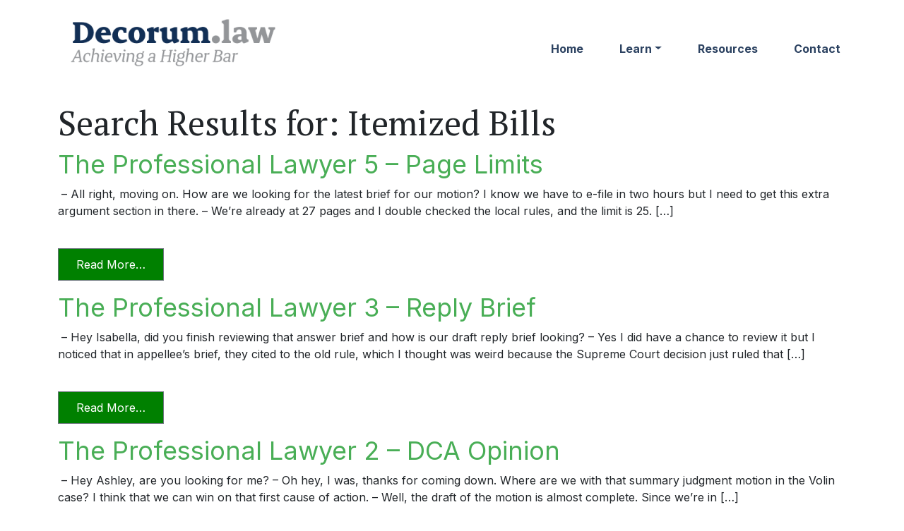

--- FILE ---
content_type: text/css
request_url: https://decorum.law/wp-content/themes/understrap-child/style.css?ver=6.9
body_size: 7427
content:
/*
 Theme Name:   Understrap Child
 Theme URI:    https://understrap.com
 Description:  Understrap Child Theme
 Author:       the Understrap Contributors
 Author URI:   https://github.com/understrap/understrap-child/graphs/contributors
 Template:     understrap
 Version:      1.1.0
 License: GNU General Public License v2 or later
 License URI: http://www.gnu.org/licenses/gpl-2.0.html
 Text Domain:  understrap-child
 Tags: one-column, custom-menu, featured-images, theme-options, translation-ready
 GitHub Theme URI: understrap/understrap-child
*/


/* UTILITY CLASSES
========== */

/*
p {
    text-align: justify;
    text-justify: inter-word;
}
*/

html, body {
    overflow-x: hidden !important;
}

h1, h2, h3, h4, h5 {
    font-family: 'PT Serif', serif;

}

h1 {
    font-size: 48px;
}

h2 {
    font-size: 36px;
}

h3 {
    font-size: 24px;
}

h4 {

}

h5 {

}

p, a, ul, ol {
    font-family: 'Inter', sans-serif;

}

ul li {
    margin-top: 15px;
    line-height: 2em;
}

a {
    /*text-decoration: none;
    padding-bottom: 5px;
    border-bottom: 3px solid #49AE56;*/
}

.btn {
    margin-top: 25px;
    padding: 10px 25px;
    border-radius: 0px;
}

.btn-green {
    background: #49AE56;
    color: white;
}

.btn-green:hover {
    background: #35803E;
    color: white;
}

.section {
    padding: 100px 0;
}


.navbar a {
    color: #2C4261 !important;
}

.navbar-toggler-icon {
    background: url(img/ic_menu_48px.png);
    height: 48px;
    width: 48px;
}

.dropdown-item:active {
    background: #49AE56 !important;
}

.arrow-button {
  display: inline-block;
  position: relative;
  padding: 20px 30px 20px 0;
  
}
.arrow-button:hover .arrow-button__icon:before {
  width: 30px;
  left: 0px;
}
.arrow-button:hover .arrow-button__icon:after {
  left: 20px;
}
.arrow-button__icon {
  display: block;
  position: relative;
  width: 10px;
  height: 2px;
}
.arrow-button__icon:before {
  width: 25px;
  height: 2px;
  background-color: #49AE56;
  content: "";
  display: block;
  position: absolute;
  top: 4px;
  transition: 0.35s ease;
}
.arrow-button__icon:after {
  width: 10px;
  height: 10px;
  left: 15px;
  border-top: 2px solid #49AE56;
  border-right: 2px solid #49AE56;
  -ms-transform: rotate(45deg);
  transform: rotate(45deg);
  -webkit-backface-visibility: hidden;
  backface-visibility: hidden;
  content: "";
  display: block;
  position: absolute;
  top: 0;
  transition: 0.35s ease;
}



/*
 this was doing some funny stuff to linebreaks in paragraphs. replaced with below code
 Underline From Left 
.underline a {
  display: inline-block;
  vertical-align: middle;
  -webkit-transform: perspective(1px) translateZ(0);
  transform: perspective(1px) translateZ(0);
  box-shadow: 0 0 1px rgba(0, 0, 0, 0);
  position: relative;
  overflow: hidden;
}

.underline a:before {
  content: "";
  position: absolute;
  z-index: -1;
  left: 0;
  right: 100%;
  bottom: 0;
  background: #49AE56;
  height: 4px;
  -webkit-transition-property: right;
  transition-property: right;
  -webkit-transition-duration: 0.5s;
  transition-duration: 0.3s;
  -webkit-transition-timing-function: ease-out;
  transition-timing-function: ease-out;
}

.underline a:hover:before, .underline a:focus:before, .underline a:active:before {
  right: 0;
}*/







/* Underline styles - details of technique here: https://nickymeuleman.netlify.app/blog/css-animated-wrapping-underline */
.underline a {
    background: 
      linear-gradient(to right, rgba(100, 200, 200, 0), rgba(100, 200, 200, 0)), /* blanks underline until hover */
      linear-gradient(to right, rgb(136, 200, 143), rgba(73, 174, 86, 1), rgb(59 140 70));
    background-size: 100% 0.15em, 0 0.15em;
    background-position: 100% 100%, 0 100%;
    background-repeat: no-repeat;
    transition: background-size 400ms;
  }
  
  .underline a:hover,
  .underline a:focus {
    background-size: 0 0.15em, 100% 0.15em;
  }
  

  .custom-logo-link {
    background: none !important;
  }










a.dropdown-item:before {
    display: none;
}


#slider_46 .owl-nav div,
#slider_46 .owl-nav button {
    
    line-height:30px !important;
    height:40px !important;
    width:40px !important;
}

.white #slider_46 .owl-nav .owl-prev {
    background: url('img/arrow-left.png') no-repeat center center !important;
}
.white #slider_46 .owl-nav .owl-next {
    background: url('img/arrow-right.png') no-repeat center center !important;
}




.owl-carousel {
    margin-top: 50px;
}

.owl-item {

}

.owl-prev {
    margin-left: -50px;
}

.owl-next {
    margin-right: -50px;
}

.sa_hover_container {
    background: #F4F4F4;
    width: 365px;
    margin: 0 auto !important;

}

.materials .wp-block-column {
    background: #F4F4F4;
    width: 365px;
    margin: 0 auto !important;
}

.materials img {
    width: 100% !important;
}

.callout-inner {
    padding: 5%;
}

.tag-cloud-link {
    color: #49AE56;
}

.search-results .entry-title a {
    color: #49AE56;
    text-decoration: none;
}

/* END UTLITY CLASSES
========== */

.navbar-collapse a {
    font-weight: bold;
    color: #2C4261;
}

.navbar-collapse a:hover {
    color: #2C4261;
}

.navbar-collapse {
    flex-grow: 0;
}

ul#main-menu li {
    padding-left: 35px;
}

.dropdown-menu li {
    padding-left: 0 !important;
}

.home .entry-title {
    display: none;
}

.hero {
    background:  url('img/decorumlaw_hero.jpg');
    color: whitesmoke;
    height: 500px;
    position: relative;
    display: flex;
    justify-content: center;
    align-items: center;
    background-repeat: no-repeat;
    background-size: cover;
}

.materials .underline a {
    font-weight: bold;
    color: #2C4261;
    text-decoration: none;
    margin-top: 100px;
    padding-bottom: 5px;
}

.resources {
    background: #F4F4F4;
}

.resources a {
    font-weight: bold;
    color: #2C4261;
    text-decoration: none;
}


.page-template-fullwidthpage a {
    color: #49AE56;
    text-decoration: none;
}


#wrapper-footer-full {
    background: #2C4261;
    color: white;
}

#menu-footer-navigation {
    float: right;
}

#menu-footer-navigation li {
    display: inline-block;
    padding-left: 50px;
}

#menu-footer-navigation a {
    color: white;
    font-weight: bold;
    text-decoration: none;
}

#wrapper-footer {
    background: #2C4261;
    color: white;
    text-align: center;
    padding-top: 25px;
}

/*

.entry-header > .entry-meta {
	display: none;
}

.entry-summary > p{
	display:none;
}

*/

.entry-summary .btn {
    background: green;
    color: white;
}

span.nav-previous > a, span.nav-next > a{
	color: #49ae56;
}



.learn-search{
    margin-top: -5px;
}

.footer-info {
        text-align:left;
        margin-left:25px;
    }


@media (max-width: 576px) {

    .custom-logo-link {
        width: 75% !important;
    }

    .footer-widget {
        text-align: center !important;
    }

    .footer-widget .alignleft {
        float: none !important;
        margin: 0 auto;
    }

    .footer-widget .has-text-align-left {
        text-align: center !important;
    }

    #menu-footer-navigation {
        float: none;
        padding-left: 0;
    }

    #menu-footer-navigation li {
        display: block;
        padding-left: 0;
    }

    .footer-info {
        text-align:center;
        margin-left:0px;
    }

}


@media (max-width: 768px) {
    div.container-fluid.section.hero > div > div > div > div > h1{
        font-size:25px;
        margin-bottom:25px;
    }
}


@media (max-width: 992px) {

}


@media (max-width: 1200px) {

}


@media (max-width: 1400px) {

}
